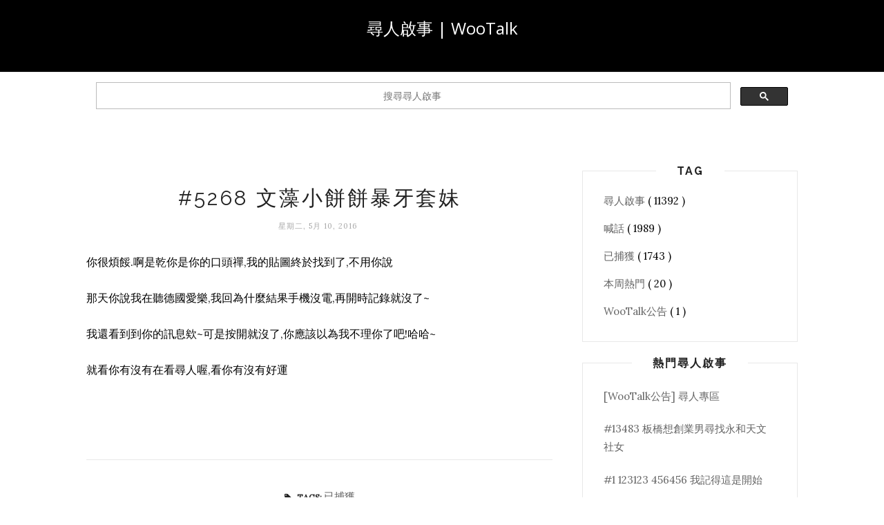

--- FILE ---
content_type: text/html; charset=utf-8
request_url: https://www.google.com/recaptcha/api2/aframe
body_size: 101
content:
<!DOCTYPE HTML><html><head><meta http-equiv="content-type" content="text/html; charset=UTF-8"></head><body><script nonce="ma7O0IhbtsOcZebNt67SEA">/** Anti-fraud and anti-abuse applications only. See google.com/recaptcha */ try{var clients={'sodar':'https://pagead2.googlesyndication.com/pagead/sodar?'};window.addEventListener("message",function(a){try{if(a.source===window.parent){var b=JSON.parse(a.data);var c=clients[b['id']];if(c){var d=document.createElement('img');d.src=c+b['params']+'&rc='+(localStorage.getItem("rc::a")?sessionStorage.getItem("rc::b"):"");window.document.body.appendChild(d);sessionStorage.setItem("rc::e",parseInt(sessionStorage.getItem("rc::e")||0)+1);localStorage.setItem("rc::h",'1769002970220');}}}catch(b){}});window.parent.postMessage("_grecaptcha_ready", "*");}catch(b){}</script></body></html>

--- FILE ---
content_type: text/javascript; charset=UTF-8
request_url: http://mission.wootalk.today/feeds/posts/default/-/%E5%B7%B2%E6%8D%95%E7%8D%B2?alt=json-in-script&callback=related_results_labels_thumbs&max-results=6
body_size: 6979
content:
// API callback
related_results_labels_thumbs({"version":"1.0","encoding":"UTF-8","feed":{"xmlns":"http://www.w3.org/2005/Atom","xmlns$openSearch":"http://a9.com/-/spec/opensearchrss/1.0/","xmlns$blogger":"http://schemas.google.com/blogger/2008","xmlns$georss":"http://www.georss.org/georss","xmlns$gd":"http://schemas.google.com/g/2005","xmlns$thr":"http://purl.org/syndication/thread/1.0","id":{"$t":"tag:blogger.com,1999:blog-7291031726744065748"},"updated":{"$t":"2024-11-06T10:49:19.569+08:00"},"category":[{"term":"尋人啟事"},{"term":"喊話"},{"term":"已捕獲"},{"term":"本周熱門"},{"term":"WooTalk公告"}],"title":{"type":"text","$t":"尋人啟事 | WooTalk"},"subtitle":{"type":"html","$t":""},"link":[{"rel":"http://schemas.google.com/g/2005#feed","type":"application/atom+xml","href":"http:\/\/mission.wootalk.today\/feeds\/posts\/default"},{"rel":"self","type":"application/atom+xml","href":"http:\/\/www.blogger.com\/feeds\/7291031726744065748\/posts\/default\/-\/%E5%B7%B2%E6%8D%95%E7%8D%B2?alt=json-in-script\u0026max-results=6"},{"rel":"alternate","type":"text/html","href":"http:\/\/mission.wootalk.today\/search\/label\/%E5%B7%B2%E6%8D%95%E7%8D%B2"},{"rel":"hub","href":"http://pubsubhubbub.appspot.com/"},{"rel":"next","type":"application/atom+xml","href":"http:\/\/www.blogger.com\/feeds\/7291031726744065748\/posts\/default\/-\/%E5%B7%B2%E6%8D%95%E7%8D%B2\/-\/%E5%B7%B2%E6%8D%95%E7%8D%B2?alt=json-in-script\u0026start-index=7\u0026max-results=6"}],"author":[{"name":{"$t":"WooTalk 尋人啟事"},"uri":{"$t":"http:\/\/www.blogger.com\/profile\/08228159093320563039"},"email":{"$t":"noreply@blogger.com"},"gd$image":{"rel":"http://schemas.google.com/g/2005#thumbnail","width":"32","height":"32","src":"\/\/blogger.googleusercontent.com\/img\/b\/R29vZ2xl\/AVvXsEgu1Jfa_qhwcp3TeoWQO_2dl5dXaVB29d1-BGNaTBrToMfU35kf_w81NEKv3uhVborjLOJzG-Bej_U6S_lWE0z9e-ohJHIHUTl1Ngkv6BmdDg_xkCCH9zzBSxurdJQPr1U\/s220\/icon.png"}}],"generator":{"version":"7.00","uri":"http://www.blogger.com","$t":"Blogger"},"openSearch$totalResults":{"$t":"1743"},"openSearch$startIndex":{"$t":"1"},"openSearch$itemsPerPage":{"$t":"6"},"entry":[{"id":{"$t":"tag:blogger.com,1999:blog-7291031726744065748.post-4056477284003146659"},"published":{"$t":"2018-06-12T15:07:00.001+08:00"},"updated":{"$t":"2018-06-14T13:08:58.483+08:00"},"category":[{"scheme":"http://www.blogger.com/atom/ns#","term":"已捕獲"}],"title":{"type":"text","$t":"#13451 台南男孩找 Irene"},"content":{"type":"html","$t":"可能在兩個月前了吧？在一個我睡不著覺的星期三凌晨遇見了妳，也開啟了我們之後不間段的話題。對不起，我不是要突然消失的。LINE帳號的突然消失，也讓我不知所措。\u003Cbr \\\u003E\u003Cbr \\\u003E現在的妳在準備考考試，一直逼近的考試時間，讀書的進度和工作讓你變成奔波於工作場所和家中兩點一線超人。也因為時差的關係，我們部分的時間錯了開來。前幾天才和妳說到：討厭妳那麼的繁忙，除了討厭那麼長時間的回覆週期外，言下更寄託著想與妳對話的渴望和喜悅在。我也想多跟你聊聊，你說到，並希望在妳準備考試的時候有所擔待一下。\u003Cbr \\\u003E\u003Cbr \\\u003E妳在音樂上，有著不同於我們的造詣在。前幾天我們聊到了李宗盛，妳還記得要給我山丘的翻唱嗎？這學期我也修了一門有關音樂的課程，也跟你抱怨過樂理這東西弄得我頭昏腦脹的，妳說不懂可以幫我，還有機會嗎？\u003Cbr \\\u003E\u003Cbr \\\u003E對不起，我絕對不是要刻意地消失，我可以擔待一下，但沒想到卻意外消失了，這絕對不是我們所樂見的，我還好想多跟妳說說我的教授，我的體育，我的日常，也想多聽聽妳的工作。很不容易遇到的人，不希望這麼就錯過了，希望妳會看到。"},"link":[{"rel":"replies","type":"application/atom+xml","href":"http:\/\/mission.wootalk.today\/feeds\/4056477284003146659\/comments\/default","title":"張貼留言"},{"rel":"replies","type":"text/html","href":"http:\/\/mission.wootalk.today\/2018\/06\/13451-irene.html#comment-form","title":"0 個意見"},{"rel":"edit","type":"application/atom+xml","href":"http:\/\/www.blogger.com\/feeds\/7291031726744065748\/posts\/default\/4056477284003146659"},{"rel":"self","type":"application/atom+xml","href":"http:\/\/www.blogger.com\/feeds\/7291031726744065748\/posts\/default\/4056477284003146659"},{"rel":"alternate","type":"text/html","href":"http:\/\/mission.wootalk.today\/2018\/06\/13451-irene.html","title":"#13451 台南男孩找 Irene"}],"author":[{"name":{"$t":"Unknown"},"email":{"$t":"noreply@blogger.com"},"gd$image":{"rel":"http://schemas.google.com/g/2005#thumbnail","width":"16","height":"16","src":"https:\/\/img1.blogblog.com\/img\/b16-rounded.gif"}}],"thr$total":{"$t":"0"}},{"id":{"$t":"tag:blogger.com,1999:blog-7291031726744065748.post-2017593062624996701"},"published":{"$t":"2018-06-11T23:17:00.001+08:00"},"updated":{"$t":"2018-06-14T04:28:54.463+08:00"},"category":[{"scheme":"http://www.blogger.com/atom/ns#","term":"已捕獲"}],"title":{"type":"text","$t":"#13447 台南人大二想對南部人高二說"},"content":{"type":"html","$t":"嗨~我是那個作業還沒做完，又不想做，所以上來聊天的那位\u003Cbr \\\u003E\u003Cbr \\\u003E原本是要問你喝酒的事情，結果後來得知妳才高二，反而酸了你一頓\u003Cbr \\\u003E記得我們聊過吃雞，妳說妳都開車 ; 聊過幫你找男神，妳說不要我這種 ; 聊過叫我拿出態度來，態度(雙手奉上 ; 聊過吃錢的販賣機，妳說妳要踢爆那台販賣機\u003Cbr \\\u003E\u003Cbr \\\u003E後來妳睡著了，醒來後對我說很怕把我按掉，說其實妳為了我一直小心的不要滑掉無痕，所以我提出交換了方式聯絡，妳說妳很猶豫，說自己不是好看的女生，我說我是天上下來的，只是用臉著地而已，後來我給了你我的賴，妳說我的長相妳可以我不行，我覺得妳好像很沒自信，希望妳可以拿出更多的自信\u003Cbr \\\u003E\u003Cbr \\\u003E我們很正經地談論過，妳說妳要準備考試了，學測，可能沒時間一直滑手機，我說妳偶爾想到我可以找我，妳說考完要來我學校找我，把整坨的diamond給我\u003Cbr \\\u003E，結果你最後一句話說 : 如果不小心滑掉我就殺進去找你\u003Cbr \\\u003E講完這句 你就消失了...\u003Cbr \\\u003E我每隔五分鐘刷一下屏幕，看一下有沒有已送達，1小時過了、3小時過了、五小時過了、1天就過了，我開始在想妳是不是真的手殘案掉無痕了，一開始想說這樣也好，妳可以好好地準備考試了，可是我卻不能好好地過我的生活，我的私心，促使著我想尋找妳\u003Cbr \\\u003E\u003Cbr \\\u003E一開始妳說如果妳不見了叫我別傷心，我說小意思，就當被騙\u003Cbr \\\u003E但現在我反悔了，我想妳了\u003Cbr \\\u003E倘諾最後還是盼不到妳出現，我希望妳可以好好地準備考試，有緣的話再相見吧\u003Cbr \\\u003E\u003Cbr \\\u003E還記得我開頭第一句，請問是否花費___來解鎖性別\u003Cbr \\\u003E我有開密語 三個字 分別是 數字數字國字 希望還能再找妳聊天"},"link":[{"rel":"replies","type":"application/atom+xml","href":"http:\/\/mission.wootalk.today\/feeds\/2017593062624996701\/comments\/default","title":"張貼留言"},{"rel":"replies","type":"text/html","href":"http:\/\/mission.wootalk.today\/2018\/06\/13447.html#comment-form","title":"0 個意見"},{"rel":"edit","type":"application/atom+xml","href":"http:\/\/www.blogger.com\/feeds\/7291031726744065748\/posts\/default\/2017593062624996701"},{"rel":"self","type":"application/atom+xml","href":"http:\/\/www.blogger.com\/feeds\/7291031726744065748\/posts\/default\/2017593062624996701"},{"rel":"alternate","type":"text/html","href":"http:\/\/mission.wootalk.today\/2018\/06\/13447.html","title":"#13447 台南人大二想對南部人高二說"}],"author":[{"name":{"$t":"Unknown"},"email":{"$t":"noreply@blogger.com"},"gd$image":{"rel":"http://schemas.google.com/g/2005#thumbnail","width":"16","height":"16","src":"https:\/\/img1.blogblog.com\/img\/b16-rounded.gif"}}],"thr$total":{"$t":"0"}},{"id":{"$t":"tag:blogger.com,1999:blog-7291031726744065748.post-1574446724552641863"},"published":{"$t":"2018-06-11T00:23:00.001+08:00"},"updated":{"$t":"2018-06-11T15:10:45.072+08:00"},"category":[{"scheme":"http://www.blogger.com/atom/ns#","term":"已捕獲"}],"title":{"type":"text","$t":"#13443 找延平高中171公分高二的弟弟"},"content":{"type":"html","$t":"嗨～是我，那個重考的姊姊，\u003Cbr \\\u003E我說過聊那麼久你如果不見我會捨不得，會來找你，我真的來囉！\u003Cbr \\\u003E\u003Cbr \\\u003E我不想在這回憶我們聊過什麼，\u003Cbr \\\u003E我希望我們能夠有更多的後續。\u003Cbr \\\u003E\u003Cbr \\\u003E但是好像還是要打哈哈😂\u003Cbr \\\u003E你給我你家狗狗的萌樣可愛死我；\u003Cbr \\\u003E你上傳吃冰淇淋的照片羨慕死我；\u003Cbr \\\u003E你傳過情侶鞋鞋的相片讓我猜猜；\u003Cbr \\\u003E你分享的海和天空美麗了我的心情。\u003Cbr \\\u003E還記得這些圖案嗎？❤️💔❣️💘💓\u003Cbr \\\u003E我們聊過畢旅，你們玩得很瘋；聊過音樂，你kkbox載好載滿；聊過國中廁所，我聽得很錯愕；聊過我和我妹的日常，你覺得可愛？聊過我一段漫長黑暗的考試，都是我在說啦哈哈，聊過蠻多小事..lol、battle、酒、打球、8+9...我有點忘了（我記性不好又懶得翻紀錄😂）。\u003Cbr \\\u003E你有次好像騎腳踏車要去上家教，然後差點要被撞，我真的不希望你受傷。\u003Cbr \\\u003E我陪考在外面等我妹，你問我會不會熱，我覺得很貼心。\u003Cbr \\\u003E我們很常問對方在幹嘛還有說幹話。\u003Cbr \\\u003E啊！還有我們都會被盜手機！\u003Cbr \\\u003E\u003Cbr \\\u003E我曾經說過我討厭不告而別，你說不知道，照理說不會，非特殊情況，手機炸裂。我問你到明年考試你會用這個嗎，你說，我不會離開你的。所以來找我好嗎？\u003Cbr \\\u003E\u003Cbr \\\u003E你一開始騙我你是高三要升大學，後來你坦白你是高二，我在這裡幫你加油喔！希望你能考上NTU的PT，我一直讓你幫我介紹，但是我想第一個先認識你，可以嗎？很想很想喔！我也很喜歡那個系，明年轉學考如果這個系有開名額，我希望變成你的學姊哈哈，一起努力拼一年啊！\u003Cbr \\\u003E\u003Cbr \\\u003E你說你最近好多事好多事好煩，有一個女生讓你煩到想喝酒，你的課業壓力很大，你快被壓垮了⋯⋯加油！撐過去！這些都不是什麼了！\u003Cbr \\\u003E\u003Cbr \\\u003E你最後說你要上課，拜拜，在這之前我們談論的是我的體重，你不是想知道嗎？你來找我，我就告訴你～\u003Cbr \\\u003E\u003Cbr \\\u003E來找我好嗎？\u003Cbr \\\u003E我真心希望你能聯繫我，\u003Cbr \\\u003E我很喜歡和你聊天，\u003Cbr \\\u003E我真的在想你，\u003Cbr \\\u003E我會打之前的密語等你，\u003Cbr \\\u003E是有口部的ㄣ哦！\u003Cbr \\\u003E直到我等不了為止，\u003Cbr \\\u003E來找我 好嗎？\u003Cbr \\\u003E（如果你來找我，聯繫編輯，他好像會告訴你一個密語讓我們匿名相遇）\u003Cbr \\\u003E\u003Cbr \\\u003E你課業忙，我可以等你。你說過很感傷的話，我們本該是兩條平行的線，是他讓我們相交，也是他讓我們再度平行。我現在，覺得我們也是這樣，可以不要平行嗎？"},"link":[{"rel":"replies","type":"application/atom+xml","href":"http:\/\/mission.wootalk.today\/feeds\/1574446724552641863\/comments\/default","title":"張貼留言"},{"rel":"replies","type":"text/html","href":"http:\/\/mission.wootalk.today\/2018\/06\/13443-171.html#comment-form","title":"0 個意見"},{"rel":"edit","type":"application/atom+xml","href":"http:\/\/www.blogger.com\/feeds\/7291031726744065748\/posts\/default\/1574446724552641863"},{"rel":"self","type":"application/atom+xml","href":"http:\/\/www.blogger.com\/feeds\/7291031726744065748\/posts\/default\/1574446724552641863"},{"rel":"alternate","type":"text/html","href":"http:\/\/mission.wootalk.today\/2018\/06\/13443-171.html","title":"#13443 找延平高中171公分高二的弟弟"}],"author":[{"name":{"$t":"Unknown"},"email":{"$t":"noreply@blogger.com"},"gd$image":{"rel":"http://schemas.google.com/g/2005#thumbnail","width":"16","height":"16","src":"https:\/\/img1.blogblog.com\/img\/b16-rounded.gif"}}],"thr$total":{"$t":"0"}},{"id":{"$t":"tag:blogger.com,1999:blog-7291031726744065748.post-3260078702188956967"},"published":{"$t":"2018-06-10T15:25:00.001+08:00"},"updated":{"$t":"2018-06-11T15:10:52.279+08:00"},"category":[{"scheme":"http://www.blogger.com/atom/ns#","term":"已捕獲"}],"title":{"type":"text","$t":"#13441 私立171男子找155轉學考物治姐姐"},"content":{"type":"html","$t":"很抱歉，我的手機因為被同學弄到鎖起來，所以最後沒辦法只好恢復原廠設定，所以導致紀錄不見了。\u003Cbr \\\u003E我不見的那天中午，我告訴了你很多關於我感情的事情，但是你始終不告訴我你的秘密—體重，然後我就去上課了。\u003Cbr \\\u003E\u003Cbr \\\u003E在一開始聊天時，我跟你撒了謊，我謊報了年紀，直到6\/6我才跟你坦承了這件事，你起初非常的生氣，但後來還是原諒我了，但是相應的懲罰是:明年的學測我要考上台大物治，並且幫你介紹一些優秀ㄉ男生給你認識。\u003Cbr \\\u003E\u003Cbr \\\u003E你跟我說了很多關於你感情的事情，你為了喜歡的學長，跑到現在的學校，但他現在也交了女朋友了，所以你決定考轉學考，好好的去別校過你的大學生活，但你一聽到名額很少就轉為佛系考生了，讓我真的很傻眼哈哈哈哈哈。\u003Cbr \\\u003E\u003Cbr \\\u003E你一直跟我說你很後悔高中沒有交男朋友，好好的為青春增添色彩，我跟你說沒關係，大學在好好把握也可以的!!\u003Cbr \\\u003E\u003Cbr \\\u003E我們最常用的字眼是—被盜，因為我們時常互撩或是互相嘴炮一下，然後在說:沒  被盜，也使我的生活中多了許多笑容。\u003Cbr \\\u003E\u003Cbr \\\u003E聊天的過程中，你跟我說你很不喜歡不告而別，而我也是，所以那時約定好了如果發生什麼意外會來尋人啟示看看，如今真的發生了這種意外，我也非常ㄉ不願意，所以如果你有看到的話，趕快來認領我吧!!如果沒看到，也謝謝你讓我在這段時間很快樂。"},"link":[{"rel":"replies","type":"application/atom+xml","href":"http:\/\/mission.wootalk.today\/feeds\/3260078702188956967\/comments\/default","title":"張貼留言"},{"rel":"replies","type":"text/html","href":"http:\/\/mission.wootalk.today\/2018\/06\/13441-171155.html#comment-form","title":"0 個意見"},{"rel":"edit","type":"application/atom+xml","href":"http:\/\/www.blogger.com\/feeds\/7291031726744065748\/posts\/default\/3260078702188956967"},{"rel":"self","type":"application/atom+xml","href":"http:\/\/www.blogger.com\/feeds\/7291031726744065748\/posts\/default\/3260078702188956967"},{"rel":"alternate","type":"text/html","href":"http:\/\/mission.wootalk.today\/2018\/06\/13441-171155.html","title":"#13441 私立171男子找155轉學考物治姐姐"}],"author":[{"name":{"$t":"Unknown"},"email":{"$t":"noreply@blogger.com"},"gd$image":{"rel":"http://schemas.google.com/g/2005#thumbnail","width":"16","height":"16","src":"https:\/\/img1.blogblog.com\/img\/b16-rounded.gif"}}],"thr$total":{"$t":"0"}},{"id":{"$t":"tag:blogger.com,1999:blog-7291031726744065748.post-3821723245187757736"},"published":{"$t":"2018-06-08T23:01:00.001+08:00"},"updated":{"$t":"2018-06-11T15:08:00.745+08:00"},"category":[{"scheme":"http://www.blogger.com/atom/ns#","term":"已捕獲"}],"title":{"type":"text","$t":"#13438 給台南的南台科大23歲怕熱傲嬌公主愛哭的奇女子"},"content":{"type":"html","$t":"聊天過程喔.....一開始就是你說你怕熱，我說我家24小時冷氣開放，然後我房間一直都是20度，然後你就開始噓爆我。還有我的一些蠢事然後你逼我叫你小公主吧 哈哈哈\u003Cbr \\\u003E\u003Cbr \\\u003E有點想你了其實，我後天就要準備出國了，怕我真的愛上你，所以最後我們一起說好離開了吧XD但你最後還是補了一句要找你就來尋人，還想跟你說說話，所以我就來找你了，不過我還是希望我們互相保持神秘感，我會一直為你加油，不管你有沒有來找我，我都希望你能好好的過每一天好嗎，最後稍微矜持一點，不要對一個對你有好感的男人說你要拉臭臭的事情= =\u003Cbr \\\u003E\u003Cbr \\\u003E我本人很害羞，就不多敘述我們的聊天內容了給大家看了= =雖然是匿名，但還是讓我很尷尬。下面是關鍵字讓妳方便認出我\u003Cbr \\\u003E\u003Cbr \\\u003E小公主\/唉唉唉唉唉\/幫我擤鼻涕\/台南\/23歲\/南台科大畢業\/好像開什麼瓜的罐噴到然後罵髒話被笑一輩子\/拉臭臭= =\/你會去你哥房間吹冷氣\/我跟沒穿內衣的學妹....\/我房間昨天18度\/你愛我\/你說你會乖乖的\/寶貝"},"link":[{"rel":"replies","type":"application/atom+xml","href":"http:\/\/mission.wootalk.today\/feeds\/3821723245187757736\/comments\/default","title":"張貼留言"},{"rel":"replies","type":"text/html","href":"http:\/\/mission.wootalk.today\/2018\/06\/13438-23.html#comment-form","title":"0 個意見"},{"rel":"edit","type":"application/atom+xml","href":"http:\/\/www.blogger.com\/feeds\/7291031726744065748\/posts\/default\/3821723245187757736"},{"rel":"self","type":"application/atom+xml","href":"http:\/\/www.blogger.com\/feeds\/7291031726744065748\/posts\/default\/3821723245187757736"},{"rel":"alternate","type":"text/html","href":"http:\/\/mission.wootalk.today\/2018\/06\/13438-23.html","title":"#13438 給台南的南台科大23歲怕熱傲嬌公主愛哭的奇女子"}],"author":[{"name":{"$t":"Unknown"},"email":{"$t":"noreply@blogger.com"},"gd$image":{"rel":"http://schemas.google.com/g/2005#thumbnail","width":"16","height":"16","src":"https:\/\/img1.blogblog.com\/img\/b16-rounded.gif"}}],"thr$total":{"$t":"0"}},{"id":{"$t":"tag:blogger.com,1999:blog-7291031726744065748.post-5065065773370749122"},"published":{"$t":"2018-05-23T17:27:00.001+08:00"},"updated":{"$t":"2018-05-25T10:12:31.047+08:00"},"category":[{"scheme":"http://www.blogger.com/atom/ns#","term":"已捕獲"}],"title":{"type":"text","$t":"喊話 #2030 密語Les:腫牙包接線生想對霸氣牡羊強悍批女子"},"content":{"type":"html","$t":"昨天晚上我們聊到四點妳先睡著了，但隔天我們還是有繼續聊天，不過我不知道是不是說錯了什麼話讓妳想離開😢\u003Cbr \\\u003E\u003Cbr \\\u003E我們都是在意善良的人，彼此分享著故事，喜歡非主流音樂，有著一樣的歌單，不能說我們都一樣，但覺得跟妳蠻合拍，妳是個正義感十足的人，我卻只是一直說自己很弱⋯\u003Cbr \\\u003E\u003Cbr \\\u003E我說沒見過網友，但不代表不想見妳，就算我們不是對方的理想型，或許也可以成為很好的朋友，我喜歡跟妳聊天的感覺，妳讓我覺得自在，希望妳看得到這篇文章，讓緣份決定我們還能不能繼續暢談吧。就算最後真的是妳自己選擇離開也沒關係還是謝謝妳🙂"},"link":[{"rel":"replies","type":"application/atom+xml","href":"http:\/\/mission.wootalk.today\/feeds\/5065065773370749122\/comments\/default","title":"張貼留言"},{"rel":"replies","type":"text/html","href":"http:\/\/mission.wootalk.today\/2018\/05\/2030-les.html#comment-form","title":"0 個意見"},{"rel":"edit","type":"application/atom+xml","href":"http:\/\/www.blogger.com\/feeds\/7291031726744065748\/posts\/default\/5065065773370749122"},{"rel":"self","type":"application/atom+xml","href":"http:\/\/www.blogger.com\/feeds\/7291031726744065748\/posts\/default\/5065065773370749122"},{"rel":"alternate","type":"text/html","href":"http:\/\/mission.wootalk.today\/2018\/05\/2030-les.html","title":"喊話 #2030 密語Les:腫牙包接線生想對霸氣牡羊強悍批女子"}],"author":[{"name":{"$t":"Unknown"},"email":{"$t":"noreply@blogger.com"},"gd$image":{"rel":"http://schemas.google.com/g/2005#thumbnail","width":"16","height":"16","src":"https:\/\/img1.blogblog.com\/img\/b16-rounded.gif"}}],"thr$total":{"$t":"0"}}]}});